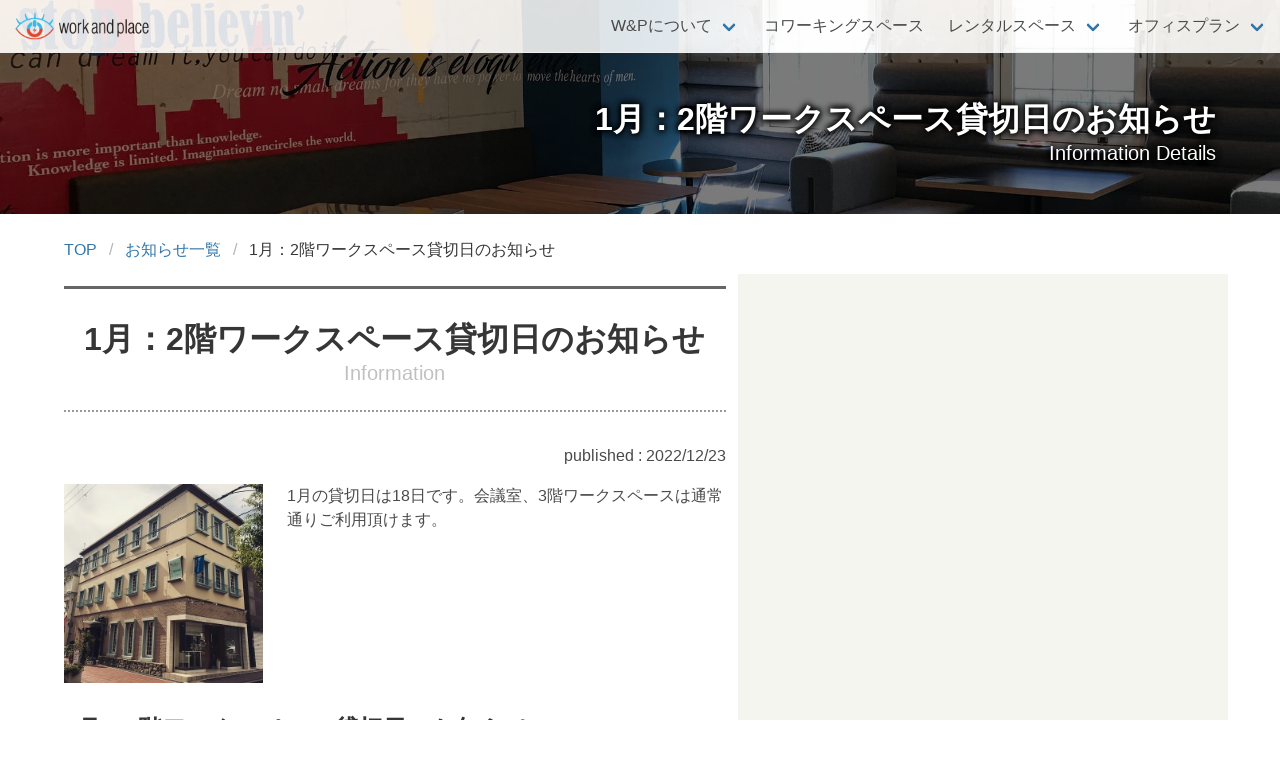

--- FILE ---
content_type: text/html; charset=utf-8
request_url: https://www.work-and-place.com/information/171/
body_size: 9674
content:
<!DOCTYPE html><html lang="ja"><head><meta charset="utf-8"><meta http-equiv="X-UA-Compatible" content="IE=edge,chrome=1"><meta name="viewport" content="width=device-width, initial-scale=1"><meta name="thumbnail" content="https://www.work-and-place.com/img/thumbnail.jpg"><meta name="facebook-domain-verification" content="y6c46cchlwoanarzkk9a6vis7takzx"><script>(function(w,d,s,l,i){w[l]=w[l]||[];w[l].push({'gtm.start':new Date().getTime(),event:'gtm.js'});var f=d.getElementsByTagName(s)[0],j=d.createElement(s),dl=l!='dataLayer'?'&l='+l:'';j.async=true;j.src='https://www.googletagmanager.com/gtm.js?id='+i+dl;f.parentNode.insertBefore(j,f);})(window,document,'script','dataLayer','GTM-NNG7HZL');
</script><link rel="stylesheet" href="/css/layout.css"><link rel="stylesheet" href="https://maxcdn.bootstrapcdn.com/font-awesome/4.7.0/css/font-awesome.min.css"><script src="https://code.jquery.com/jquery-2.2.4.min.js" integrity="sha256-BbhdlvQf/xTY9gja0Dq3HiwQF8LaCRTXxZKRutelT44=" crossorigin="anonymous"></script><script src="https://cdnjs.cloudflare.com/ajax/libs/lazysizes/5.1.1/lazysizes-umd.min.js" type="text/javascript"></script><link rel="stylesheet" href="https://cdnjs.cloudflare.com/ajax/libs/lity/2.4.0/lity.min.css"><script type="text/javascript" src="https://cdnjs.cloudflare.com/ajax/libs/lity/2.4.0/lity.min.js"></script><script>$(function(){
  $(".navbar-burger").click(function() {
    $(".navbar-burger").toggleClass("is-active");
    $(".navbar-menu").toggleClass("is-active");
  })
});
</script><title>1月：2階ワークスペース貸切日のお知らせ | work and place</title><meta name="description" content="1月の貸切日は18日です。会議室、3階ワークスペースは通常通りご利用頂けます。"><meta property="og:title" content="1月：2階ワークスペース貸切日のお知らせ"><meta property="og:type" content="article"><meta property="og:url" content="https://www.work-and-place.com/information/171"><meta property="og:image" content="https://www.work-and-place.com/img/ogp.jpg"><meta property="og:site_name" content="work and place"><meta property="og:description" content="1月の貸切日は18日です。会議室、3階ワークスペースは通常通りご利用頂けます。"></head><body><!-- GTM START--><noscript><iframe src="https://www.googletagmanager.com/ns.html?id=GTM-NNG7HZL" height="0" width="0" style="display:none;visibility:hidden"></iframe></noscript><!-- GTM END--><section class="hero has-bg-img"><div class="hero-head is-half-mask-white"><nav class="navbar"><div class="navbar-brand"><a class="navbar-item" href="/"><img src="/img/logo.png"/></a><a class="navbar-burger burger" data-target="navbarBasic"><span></span><span></span><span></span></a></div><div class="navbar-menu" id="navbarBasic"><div class="navbar-end"><div class="navbar-item has-dropdown is-hoverable"><a class="navbar-link" href="/about/">W&amp;Pについて</a><div class="navbar-dropdown"><a class="navbar-item" href="/price/">プラン&amp;料金</a><a class="navbar-item" href="/util/company/">会社案内・アクセスマップ</a><a class="navbar-item" href="/question/">よくある質問</a><hr class="navbar-divider"/><a class="navbar-item" href="/showroom/">オンラインショールーム</a><a class="navbar-item" href="/review/">利用者の声</a><a class="navbar-item" href="/event/">イベント一覧</a><a class="navbar-item" href="/information/">お知らせ</a><hr class="navbar-divider"/><a class="navbar-item" href="/blog/">WAPのブログ</a></div></div><a class="navbar-item" href="/coworking/">コワーキングスペース</a><div class="navbar-item has-dropdown is-hoverable"><a class="navbar-link" href="/rental/">レンタルスペース</a><div class="navbar-dropdown"><a class="navbar-item" href="/rental/rooms/">貸し会議室</a><a class="navbar-item" href="/rental/kitchen/">レンタルキッチン</a><a class="navbar-item" href="/rental/lounge/">イベントスペース</a></div></div><div class="navbar-item has-dropdown is-hoverable"><a class="navbar-link" href="/office/">オフィスプラン</a><div class="navbar-dropdown"><a class="navbar-item" href="/office/virtual/">バーチャルオフィス</a><a class="navbar-item" href="/office/seminor/">教室運営プラン</a><a class="navbar-item" href="/office/share/">シェアオフィス</a></div></div></div></div></nav></div><div class="hero-body is-half-mask has-text-right"><div class="container"><h1 class="has-text-white has-text-shadow title">1月：2階ワークスペース貸切日のお知らせ</h1><p class="has-text-white has-text-shadow subtitle">Information Details</p></div></div></section><main class="container"><nav class="breadcrumb"><ul vocab="https://schema.org/" typeof="BreadcrumbList"><li property="itemListElement" typeof="ListItem"><a href="/" property="item" typeof="WebPage"><span property="name">TOP</span></a><meta property="position" content="1"></li><li property="itemListElement" typeof="ListItem"><a href="/information/" property="item" typeof="WebPage"><span property="name">お知らせ一覧</span></a><meta property="position" content="2"/></li><li class="is-active" property="itemListElement" typeof="ListItem"><a href="/information/171/" property="item" typeof="WebPage"><span property="name">1月：2階ワークスペース貸切日のお知らせ</span></a><meta property="position" content="3"/></li></ul></nav><div class="event-detail"><div class="columns"><div class="column is-7"><div class="middle-hero"><h1 class="title">1月：2階ワークスペース貸切日のお知らせ</h1><p class="subtitle">Information</p></div><p class="has-text-right bd has-grey">published : 2022/12/23</p><section class="event-summary is-clearfix"><figure class="image is-pulled-left"><img src="/img/info-default.jpg" alt="WAP外観"></figure><p>1月の貸切日は18日です。会議室、3階ワークスペースは通常通りご利用頂けます。</p></section><section class="event-detail mt1"><h3 class="title is-4">1月：2階ワークスペース貸切日のお知らせ</h3><p class="subtitle">Information Detail</p><div class="content"><h4>1月：2階ワークスペース貸切日のお知らせ</h4>

<p>いつもご利用いただきありがとうございます。 ２階ワークスペース貸切日のご案内です。なお、3階ワークスペースならびに会議室は通常通りご利用・ご予約頂けます。</p>

<p>貸切日時：</p>

<ul><li>1/21（土）10時－12時</li><li>1/18（水）終日</li></ul></div></section></div><div class="column is-5 side-panel"></div></div></div></main><footer class="footer"><div class="container"><div class="columns"><div class="column is-3"><h3 class="category">WAPの概要</h3><ul><li><a class="menu" href="/about/">W&amp;Pについて</a></li><li><a class="menu" href="/price/">プラン&amp;料金</a></li><li><a class="menu" href="/util/company/">会社概要・アクセスマップ</a></li><li><a class="menu" href="/question/">よくある質問</a></li></ul><h3 class="category">ニュース・ご案内</h3><ul><li><a class="menu" href="/showroom/">オンラインショールーム</a></li><li><a class="menu" href="/event/">イベント一覧</a></li><li><a class="menu" href="/information/">お知らせ</a></li><li><a class="menu" href="/blog/">WAPのブログ</a></li><li><a class="menu" href="/review/">利用者の声</a></li></ul></div><div class="column is-3"><h3 class="category">コワーキングスペース</h3><ul><li><a class="menu" href="/coworking/">コワーキングスペース</a></li></ul><h3 class="category">レンタルスペース</h3><ul><li><a class="menu" href="/rental/">レンタルスペース</a></li><li><a class="menu" href="/rental/rooms/">貸し会議室</a></li><li><a class="menu" href="/rental/kitchen/">レンタルキッチン</a></li><li><a class="menu" href="/rental/lounge/">イベントスペース</a></li></ul></div><div class="column is-3"><h3 class="category">オフィスプラン</h3><ul><li><a class="menu" href="/office/">オフィス利用</a></li><li><a class="menu" href="/office/virtual/">バーチャルオフィス</a></li><li><a class="menu" href="/office/seminor/">教室運営プラン</a></li><li><a class="menu" href="/office/share/">シェア・リモートオフィス</a></li></ul><h3 class="category">ユーティリティ</h3><ul><li><a class="menu" href="/util/privacy/">プライバシーポリシー</a></li><li><a class="menu" href="/util/terms/">ご利用規約</a></li><li><a class="menu" href="/util/form/">お問い合わせ</a></li></ul></div><div class="column"><ul class="sns is-clearfix"><li><a href="https://ameblo.jp/work-and-place" target="_blank" rel="nofollow"><img src="/img/ico-blog.png" alt="ameblo icon"></a></li><li><a href="https://www.instagram.com/workandplace_ashiya/" target="_blank" rel="nofollow"><img src="/img/ico-instagram.svg" alt="instagram icon"></a></li><li><a href="https://www.facebook.com/workandplace.mapB/" target="_blank" rel="nofollow"><img src="/img/ico-facebook.svg" alt="facebook icon"></a></li><li><a href="https://twitter.com/workandplace_y" target="_blank" rel="nofollow"><img src="/img/ico-twitter.svg" alt="twitter icon"></a></li></ul><p class="has-text-right title has-text-warning">W&amp;P</p><div><a href="/kitano/" target="_blank"><img src="/img/fb_kitano.jpg" alt="work and place新神戸・北野" width="100%"></a><p style="font-size:10px; text-align:center">新神戸・北野のコワーキング シェアオフィス</p></div></div></div><p class="bd has-text-centered has-text-grey">https://www.work-and-place.com/</p></div></footer></body></html>